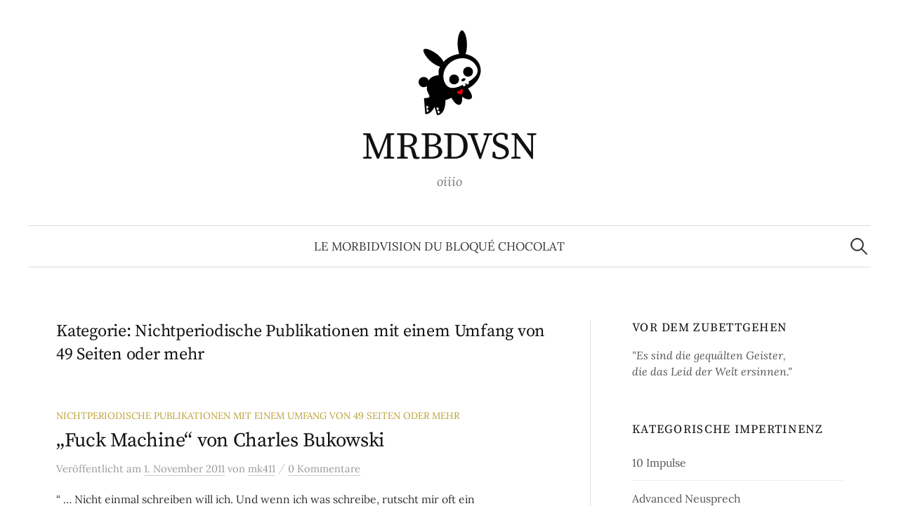

--- FILE ---
content_type: text/html; charset=UTF-8
request_url: http://www.morbidvision.de/blog/category/nichtperiodische-publikationen-mit-einem-umfang-von-49-seiten-oder-mehr/
body_size: 7561
content:
<!DOCTYPE html>
<html lang="de">
<head>
<meta charset="UTF-8">
<meta name="viewport" content="width=device-width, initial-scale=1">
<link rel="pingback" href="http://www.morbidvision.de/blog/xmlrpc.php">
<title>Nichtperiodische Publikationen mit einem Umfang von 49 Seiten oder mehr &#8211; MRBDVSN</title>
<meta name='robots' content='max-image-preview:large' />

<link rel="alternate" type="application/rss+xml" title="MRBDVSN &raquo; Feed" href="http://www.morbidvision.de/blog/feed/" />
<link rel="alternate" type="application/rss+xml" title="MRBDVSN &raquo; Kommentar-Feed" href="http://www.morbidvision.de/blog/comments/feed/" />
<link rel="alternate" type="application/rss+xml" title="MRBDVSN &raquo; Nichtperiodische Publikationen mit einem Umfang von 49 Seiten oder mehr Kategorie-Feed" href="http://www.morbidvision.de/blog/category/nichtperiodische-publikationen-mit-einem-umfang-von-49-seiten-oder-mehr/feed/" />
<style id='wp-img-auto-sizes-contain-inline-css' type='text/css'>
img:is([sizes=auto i],[sizes^="auto," i]){contain-intrinsic-size:3000px 1500px}
/*# sourceURL=wp-img-auto-sizes-contain-inline-css */
</style>
<link rel='stylesheet' id='haiku-style-css' href='http://www.morbidvision.de/blog/wp-content/plugins/haiku-minimalist-audio-player/haiku-player.css?ver=1.0.0' type='text/css' media='screen' />
<style id='wp-emoji-styles-inline-css' type='text/css'>

	img.wp-smiley, img.emoji {
		display: inline !important;
		border: none !important;
		box-shadow: none !important;
		height: 1em !important;
		width: 1em !important;
		margin: 0 0.07em !important;
		vertical-align: -0.1em !important;
		background: none !important;
		padding: 0 !important;
	}
/*# sourceURL=wp-emoji-styles-inline-css */
</style>
<link rel='stylesheet' id='graphy-font-css' href='//www.morbidvision.de/blog/wp-content/uploads/omgf/graphy-font/graphy-font.css?ver=1666596352' type='text/css' media='all' />
<link rel='stylesheet' id='genericons-css' href='http://www.morbidvision.de/blog/wp-content/themes/graphy/genericons/genericons.css?ver=3.4.1' type='text/css' media='all' />
<link rel='stylesheet' id='normalize-css' href='http://www.morbidvision.de/blog/wp-content/themes/graphy/css/normalize.css?ver=4.1.1' type='text/css' media='all' />
<link rel='stylesheet' id='graphy-style-css' href='http://www.morbidvision.de/blog/wp-content/themes/graphy/style.css?ver=2.3.2' type='text/css' media='all' />
<link rel='stylesheet' id='heateor_sss_frontend_css-css' href='http://www.morbidvision.de/blog/wp-content/plugins/sassy-social-share/public/css/sassy-social-share-public.css?ver=3.3.79' type='text/css' media='all' />
<style id='heateor_sss_frontend_css-inline-css' type='text/css'>
.heateor_sss_button_instagram span.heateor_sss_svg,a.heateor_sss_instagram span.heateor_sss_svg{background:radial-gradient(circle at 30% 107%,#fdf497 0,#fdf497 5%,#fd5949 45%,#d6249f 60%,#285aeb 90%)}.heateor_sss_horizontal_sharing .heateor_sss_svg,.heateor_sss_standard_follow_icons_container .heateor_sss_svg{color:#fff;border-width:0px;border-style:solid;border-color:transparent}.heateor_sss_horizontal_sharing .heateorSssTCBackground{color:#666}.heateor_sss_horizontal_sharing span.heateor_sss_svg:hover,.heateor_sss_standard_follow_icons_container span.heateor_sss_svg:hover{border-color:transparent;}.heateor_sss_vertical_sharing span.heateor_sss_svg,.heateor_sss_floating_follow_icons_container span.heateor_sss_svg{color:#fff;border-width:0px;border-style:solid;border-color:transparent;}.heateor_sss_vertical_sharing .heateorSssTCBackground{color:#666;}.heateor_sss_vertical_sharing span.heateor_sss_svg:hover,.heateor_sss_floating_follow_icons_container span.heateor_sss_svg:hover{border-color:transparent;}@media screen and (max-width:783px) {.heateor_sss_vertical_sharing{display:none!important}}div.heateor_sss_sharing_title{text-align:center}div.heateor_sss_sharing_ul{width:100%;text-align:center;}div.heateor_sss_horizontal_sharing div.heateor_sss_sharing_ul a{float:none!important;display:inline-block;}
/*# sourceURL=heateor_sss_frontend_css-inline-css */
</style>
<link rel='stylesheet' id='__EPYT__style-css' href='http://www.morbidvision.de/blog/wp-content/plugins/youtube-embed-plus/styles/ytprefs.min.css?ver=14.2.4' type='text/css' media='all' />
<style id='__EPYT__style-inline-css' type='text/css'>

                .epyt-gallery-thumb {
                        width: 33.333%;
                }
                
/*# sourceURL=__EPYT__style-inline-css */
</style>
<script type="text/javascript" src="http://www.morbidvision.de/blog/wp-includes/js/jquery/jquery.min.js?ver=3.7.1" id="jquery-core-js"></script>
<script type="text/javascript" src="http://www.morbidvision.de/blog/wp-includes/js/jquery/jquery-migrate.min.js?ver=3.4.1" id="jquery-migrate-js"></script>
<script type="text/javascript" id="__ytprefs__-js-extra">
/* <![CDATA[ */
var _EPYT_ = {"ajaxurl":"http://www.morbidvision.de/blog/wp-admin/admin-ajax.php","security":"034d3e45db","gallery_scrolloffset":"20","eppathtoscripts":"http://www.morbidvision.de/blog/wp-content/plugins/youtube-embed-plus/scripts/","eppath":"http://www.morbidvision.de/blog/wp-content/plugins/youtube-embed-plus/","epresponsiveselector":"[\"iframe.__youtube_prefs_widget__\"]","epdovol":"1","version":"14.2.4","evselector":"iframe.__youtube_prefs__[src], iframe[src*=\"youtube.com/embed/\"], iframe[src*=\"youtube-nocookie.com/embed/\"]","ajax_compat":"","maxres_facade":"eager","ytapi_load":"light","pause_others":"","stopMobileBuffer":"1","facade_mode":"","not_live_on_channel":""};
//# sourceURL=__ytprefs__-js-extra
/* ]]> */
</script>
<script type="text/javascript" src="http://www.morbidvision.de/blog/wp-content/plugins/youtube-embed-plus/scripts/ytprefs.min.js?ver=14.2.4" id="__ytprefs__-js"></script>
<link rel="https://api.w.org/" href="http://www.morbidvision.de/blog/wp-json/" /><link rel="alternate" title="JSON" type="application/json" href="http://www.morbidvision.de/blog/wp-json/wp/v2/categories/1314" /><link rel="EditURI" type="application/rsd+xml" title="RSD" href="http://www.morbidvision.de/blog/xmlrpc.php?rsd" />

<script type="text/javascript">/* <![CDATA[ */ var haiku_jplayerswf_path =  'http://www.morbidvision.de/blog/wp-content/plugins/haiku-minimalist-audio-player/js'; /* ]]> */</script>	<style type="text/css">
		/* Colors */
				.entry-content a, .entry-summary a, .page-content a, .author-profile-description a, .comment-content a, .main-navigation .current_page_item > a, .main-navigation .current-menu-item > a {
			color: #7a1c1c;
		}
						.main-navigation a:hover, .entry-content a:hover, .entry-summary a:hover, .page-content a:hover, .author-profile-description a:hover, .comment-content a:hover {
			color: #b85051;
		}
		
				/* Logo */
			.site-logo {
											}
						</style>
	</head>

<body class="archive category category-nichtperiodische-publikationen-mit-einem-umfang-von-49-seiten-oder-mehr category-1314 wp-theme-graphy has-sidebar footer-0 has-avatars">
<div id="page" class="hfeed site">
	<a class="skip-link screen-reader-text" href="#content">Springe zum Inhalt</a>

	<header id="masthead" class="site-header">

		<div class="site-branding">
				<div class="site-logo"><a href="http://www.morbidvision.de/blog/" rel="home"><img alt="" src="http://www.morbidvision.de/blog/wp-content/uploads/2014/11/bunny-hop.png" /></a></div>
				<div class="site-title"><a href="http://www.morbidvision.de/blog/" rel="home">MRBDVSN</a></div>
						<div class="site-description">oiiio</div>
						</div><!-- .site-branding -->

				<nav id="site-navigation" class="main-navigation">
			<button class="menu-toggle"><span class="menu-text">Menü</span></button>
			<div class="menu-menu-1-container"><ul id="menu-menu-1" class="menu"><li id="menu-item-5336" class="menu-item menu-item-type-post_type menu-item-object-page menu-item-5336"><a href="http://www.morbidvision.de/blog/about/">le morbidvision du bloqué chocolat</a></li>
</ul></div>						<form role="search" method="get" class="search-form" action="http://www.morbidvision.de/blog/">
				<label>
					<span class="screen-reader-text">Suche nach:</span>
					<input type="search" class="search-field" placeholder="Suchen …" value="" name="s" />
				</label>
				<input type="submit" class="search-submit" value="Suchen" />
			</form>					</nav><!-- #site-navigation -->
		
		
	</header><!-- #masthead -->

	<div id="content" class="site-content">

	<section id="primary" class="content-area">
		<main id="main" class="site-main">

		
			<header class="page-header">
				<h1 class="page-title">Kategorie: <span>Nichtperiodische Publikationen mit einem Umfang von 49 Seiten oder mehr</span></h1>			</header><!-- .page-header -->

						
				
<div class="post-list post-grid-list">
	<article id="post-4801" class="post-4801 post type-post status-publish format-standard hentry category-nichtperiodische-publikationen-mit-einem-umfang-von-49-seiten-oder-mehr tag-brutal tag-bukowski tag-charles-bukowski tag-dirty tag-fuck-machine tag-obszon tag-sex tag-slum tag-the-failed-american-dream tag-underground">
				<div class="post-list-content">
			<header class="entry-header">
								<div class="cat-links"><a rel="category tag" href="http://www.morbidvision.de/blog/category/nichtperiodische-publikationen-mit-einem-umfang-von-49-seiten-oder-mehr/" class="category category-1314">Nichtperiodische Publikationen mit einem Umfang von 49 Seiten oder mehr</a></div><!-- .cat-links -->
				<h2 class="entry-title"><a href="http://www.morbidvision.de/blog/2011/11/01/fuck-machine-von-charles-bukowski/" rel="bookmark">&#8222;Fuck Machine&#8220; von Charles Bukowski</a></h2>
					<div class="entry-meta">
		Veröffentlicht		<span class="posted-on">am		<a href="http://www.morbidvision.de/blog/2011/11/01/fuck-machine-von-charles-bukowski/" rel="bookmark"><time class="entry-date published updated" datetime="2011-11-01T11:25:09+02:00">1. November 2011</time></a>		</span>
		<span class="byline">von			<span class="author vcard">
				<a class="url fn n" href="http://www.morbidvision.de/blog/author/murakami411/" title="Zeige alle Beiträge von mk411"><span class="author-name">mk411</span></a>
			</span>
		</span>
					<span class="entry-meta-sep"> / </span>
			<span class="comments-link">
				<a href="http://www.morbidvision.de/blog/2011/11/01/fuck-machine-von-charles-bukowski/#respond">0 Kommentare</a>			</span>
			</div><!-- .entry-meta -->
				</header><!-- .entry-header -->
			<div class="entry-summary">
				<p>&#8220; &#8230; Nicht einmal schreiben will ich. Und wenn ich was schreibe, rutscht mir oft ein unverständliches Wort heraus und ich lass es einfach stehen. Ode...</p>
			</div><!-- .entry-summary -->
		</div><!-- .post-list-content -->
	</article><!-- #post-## -->
</div><!-- .post-list -->
			
				
<div class="post-list post-grid-list">
	<article id="post-2935" class="post-2935 post type-post status-publish format-standard hentry category-nichtperiodische-publikationen-mit-einem-umfang-von-49-seiten-oder-mehr">
				<div class="post-list-content">
			<header class="entry-header">
								<div class="cat-links"><a rel="category tag" href="http://www.morbidvision.de/blog/category/nichtperiodische-publikationen-mit-einem-umfang-von-49-seiten-oder-mehr/" class="category category-1314">Nichtperiodische Publikationen mit einem Umfang von 49 Seiten oder mehr</a></div><!-- .cat-links -->
				<h2 class="entry-title"><a href="http://www.morbidvision.de/blog/2010/07/11/lichter-und-kein-kochbuch/" rel="bookmark">Lichter &#8211; und kein Kochbuch!</a></h2>
					<div class="entry-meta">
		Veröffentlicht		<span class="posted-on">am		<a href="http://www.morbidvision.de/blog/2010/07/11/lichter-und-kein-kochbuch/" rel="bookmark"><time class="entry-date published updated" datetime="2010-07-11T10:06:03+02:00">11. Juli 2010</time></a>		</span>
		<span class="byline">von			<span class="author vcard">
				<a class="url fn n" href="http://www.morbidvision.de/blog/author/denkschmerz/" title="Zeige alle Beiträge von Denkschmerz"><span class="author-name">Denkschmerz</span></a>
			</span>
		</span>
					<span class="entry-meta-sep"> / </span>
			<span class="comments-link">
				<a href="http://www.morbidvision.de/blog/2010/07/11/lichter-und-kein-kochbuch/#respond">0 Kommentare</a>			</span>
			</div><!-- .entry-meta -->
				</header><!-- .entry-header -->
			<div class="entry-summary">
				<p>Ein Leben wie ein Malstrom aus Schwierigkeiten und persönlichen Katastrophen, so liest sich die Biografie des fulminanten Horst Lichter, plastisch und hautnah i...</p>
			</div><!-- .entry-summary -->
		</div><!-- .post-list-content -->
	</article><!-- #post-## -->
</div><!-- .post-list -->
			
				
<div class="post-list post-grid-list">
	<article id="post-2342" class="post-2342 post type-post status-publish format-standard hentry category-nichtperiodische-publikationen-mit-einem-umfang-von-49-seiten-oder-mehr tag-argentinien tag-carlos-maria-dominguez tag-erzahlkraft tag-literatur tag-sintflut tag-sprachkunst tag-wasser tag-wuste-meere">
				<div class="post-list-content">
			<header class="entry-header">
								<div class="cat-links"><a rel="category tag" href="http://www.morbidvision.de/blog/category/nichtperiodische-publikationen-mit-einem-umfang-von-49-seiten-oder-mehr/" class="category category-1314">Nichtperiodische Publikationen mit einem Umfang von 49 Seiten oder mehr</a></div><!-- .cat-links -->
				<h2 class="entry-title"><a href="http://www.morbidvision.de/blog/2010/03/14/wuste-meere-von-carlos-maria-dominguez/" rel="bookmark">Wüste Meere | Carlos María Domínguez</a></h2>
					<div class="entry-meta">
		Veröffentlicht		<span class="posted-on">am		<a href="http://www.morbidvision.de/blog/2010/03/14/wuste-meere-von-carlos-maria-dominguez/" rel="bookmark"><time class="entry-date published updated" datetime="2010-03-14T12:46:13+02:00">14. März 2010</time></a>		</span>
		<span class="byline">von			<span class="author vcard">
				<a class="url fn n" href="http://www.morbidvision.de/blog/author/murakami411/" title="Zeige alle Beiträge von mk411"><span class="author-name">mk411</span></a>
			</span>
		</span>
					<span class="entry-meta-sep"> / </span>
			<span class="comments-link">
				<a href="http://www.morbidvision.de/blog/2010/03/14/wuste-meere-von-carlos-maria-dominguez/#comments">2 Kommentare</a>			</span>
			</div><!-- .entry-meta -->
				</header><!-- .entry-header -->
			<div class="entry-summary">
				<p>158 Seiten, sieben Erzählungen, ein Buch. Ein Buch für eine schlaflose Nacht, stickig, feuchtheiss, oder mit sintflutartigen Regenfällen, die den Untergang verh...</p>
			</div><!-- .entry-summary -->
		</div><!-- .post-list-content -->
	</article><!-- #post-## -->
</div><!-- .post-list -->
			
			
		
		</main><!-- #main -->
	</section><!-- #primary -->


<div id="secondary" class="sidebar-area" role="complementary">
		<div class="normal-sidebar widget-area">
		<aside id="text-417963851" class="widget widget_text"><h2 class="widget-title">Vor dem Zubettgehen</h2>			<div class="textwidget"><em><h8>"Es sind die gequälten Geister,<br />
die das Leid der Welt ersinnen."</h8></em></div>
		</aside><aside id="categories-436908051" class="widget widget_categories"><h2 class="widget-title">Kategorische Impertinenz</h2>
			<ul>
					<li class="cat-item cat-item-990"><a href="http://www.morbidvision.de/blog/category/10-ausloser-fur-gewalt/">10 Impulse</a>
</li>
	<li class="cat-item cat-item-816"><a href="http://www.morbidvision.de/blog/category/advanced-neusprech/">Advanced Neusprech</a>
</li>
	<li class="cat-item cat-item-97"><a href="http://www.morbidvision.de/blog/category/aufgeschnappt/">Aufgeschnappt</a>
</li>
	<li class="cat-item cat-item-1084"><a href="http://www.morbidvision.de/blog/category/aufs-digitale-papier-gebracht/">Aufs digitale Papier gebracht</a>
</li>
	<li class="cat-item cat-item-2070"><a href="http://www.morbidvision.de/blog/category/chatgpt/">ChatGPT</a>
</li>
	<li class="cat-item cat-item-288"><a href="http://www.morbidvision.de/blog/category/classique/">classiqué</a>
</li>
	<li class="cat-item cat-item-320"><a href="http://www.morbidvision.de/blog/category/descartes-die-alte-schlampe/">Descartes, die alte Schlampe</a>
</li>
	<li class="cat-item cat-item-1409"><a href="http://www.morbidvision.de/blog/category/drunter-und-druber/">Drunter und drüber</a>
</li>
	<li class="cat-item cat-item-2064"><a href="http://www.morbidvision.de/blog/category/du-swab/">Du Swab!</a>
</li>
	<li class="cat-item cat-item-402"><a href="http://www.morbidvision.de/blog/category/fabuloese-filmzitate/">Fabulöse Filmzitate</a>
</li>
	<li class="cat-item cat-item-1078"><a href="http://www.morbidvision.de/blog/category/kapitale-wissenslucken/">Kapitale Wissenslücken</a>
</li>
	<li class="cat-item cat-item-419"><a href="http://www.morbidvision.de/blog/category/kindermund-der-schreckliche/">Kindermund tut Irrsinn kund</a>
</li>
	<li class="cat-item cat-item-837"><a href="http://www.morbidvision.de/blog/category/leckere-spamelade/">Leckere Spamelade</a>
</li>
	<li class="cat-item cat-item-268"><a href="http://www.morbidvision.de/blog/category/musica-favourita/">Musica favourita!</a>
</li>
	<li class="cat-item cat-item-77"><a href="http://www.morbidvision.de/blog/category/nachdenkliches/">Nachdenkliches</a>
</li>
	<li class="cat-item cat-item-1314 current-cat"><a aria-current="page" href="http://www.morbidvision.de/blog/category/nichtperiodische-publikationen-mit-einem-umfang-von-49-seiten-oder-mehr/">Nichtperiodische Publikationen mit einem Umfang von 49 Seiten oder mehr</a>
</li>
	<li class="cat-item cat-item-1975"><a href="http://www.morbidvision.de/blog/category/nietzsche-die-alte-schlampe/">Nietzsche, die alte Schlampe</a>
</li>
	<li class="cat-item cat-item-8"><a href="http://www.morbidvision.de/blog/category/poesie/">Poesie</a>
</li>
	<li class="cat-item cat-item-260"><a href="http://www.morbidvision.de/blog/category/postkarten-an-mk411/">Postkarten an mk411</a>
</li>
	<li class="cat-item cat-item-261"><a href="http://www.morbidvision.de/blog/category/postkarten-von-mk411/">Postkarten von mk411</a>
</li>
	<li class="cat-item cat-item-1796"><a href="http://www.morbidvision.de/blog/category/querulante-querverweise/">Querulante Querverweise</a>
</li>
	<li class="cat-item cat-item-31"><a href="http://www.morbidvision.de/blog/category/sauriermutanten/">Sauriermutanten</a>
</li>
	<li class="cat-item cat-item-80"><a href="http://www.morbidvision.de/blog/category/spruche/">Sprüche</a>
</li>
	<li class="cat-item cat-item-1155"><a href="http://www.morbidvision.de/blog/category/street-art/">Street Art</a>
</li>
	<li class="cat-item cat-item-655"><a href="http://www.morbidvision.de/blog/category/unwanted-dishes/">Unwanted dishes</a>
</li>
	<li class="cat-item cat-item-1"><a href="http://www.morbidvision.de/blog/category/wortakrobatik/">Wortakrobatik</a>
</li>
	<li class="cat-item cat-item-168"><a href="http://www.morbidvision.de/blog/category/youtube/">Youtube</a>
</li>
	<li class="cat-item cat-item-84"><a href="http://www.morbidvision.de/blog/category/zeitgeschehen/">Zeitgeschehen</a>
</li>
	<li class="cat-item cat-item-1350"><a href="http://www.morbidvision.de/blog/category/zelluloidis/">Zelluloidis</a>
</li>
			</ul>

			</aside><aside id="linkcat-179" class="widget widget_links"><h2 class="widget-title">Querverweise</h2>
	<ul class='xoxo blogroll'>
<li><a href="http://www.apfelwurmzungenduell.de" rel="me" title="Das kleine feine le-plöd-artistique Portal" target="_blank">apfelwurmzungenduell.de</a></li>
<li><a href="http://www.wetzelkotz.de" target="_blank">Wetzelkotz, das Blog-o-lotl</a></li>

	</ul>
</aside>
	</div><!-- .normal-sidebar -->
	</div><!-- #secondary -->

	</div><!-- #content -->

	<footer id="colophon" class="site-footer">

		
		<div class="site-bottom">

			<div class="site-info">
				<div class="site-copyright">
					&copy; 2026 <a href="http://www.morbidvision.de/blog/" rel="home">MRBDVSN</a>
				</div><!-- .site-copyright -->
				<div class="site-credit">
					Powered by <a href="https://de.wordpress.org/">WordPress</a>				<span class="site-credit-sep"> | </span>
					Theme: <a href="http://themegraphy.com/wordpress-themes/graphy/">Graphy</a> von Themegraphy				</div><!-- .site-credit -->
			</div><!-- .site-info -->

		</div><!-- .site-bottom -->

	</footer><!-- #colophon -->
</div><!-- #page -->

<script type="speculationrules">
{"prefetch":[{"source":"document","where":{"and":[{"href_matches":"/blog/*"},{"not":{"href_matches":["/blog/wp-*.php","/blog/wp-admin/*","/blog/wp-content/uploads/*","/blog/wp-content/*","/blog/wp-content/plugins/*","/blog/wp-content/themes/graphy/*","/blog/*\\?(.+)"]}},{"not":{"selector_matches":"a[rel~=\"nofollow\"]"}},{"not":{"selector_matches":".no-prefetch, .no-prefetch a"}}]},"eagerness":"conservative"}]}
</script>
<script type="text/javascript" src="http://www.morbidvision.de/blog/wp-content/plugins/haiku-minimalist-audio-player/js/jquery.jplayer.min.js?ver=2.1.2" id="jplayer-js"></script>
<script type="text/javascript" src="http://www.morbidvision.de/blog/wp-content/plugins/haiku-minimalist-audio-player/js/haiku-player.js?ver=1.0.0" id="haiku-script-js"></script>
<script type="text/javascript" id="wpaudio-js-before">
/* <![CDATA[ */
var _wpaudio = {url: 'http://www.morbidvision.de/blog/wp-content/plugins/wpaudio-mp3-player', enc: {}, convert_mp3_links: true, style: {text_font:'Arial, Sans-serif',text_size:'18px',text_weight:'bold',text_letter_spacing:'-1px',text_color:'inherit',link_color:'#24f',link_hover_color:'#02f',bar_base_bg:'#eee',bar_load_bg:'#ccc',bar_position_bg:'#46f',sub_color:'#aaa'}};
//# sourceURL=wpaudio-js-before
/* ]]> */
</script>
<script type="text/javascript" src="http://www.morbidvision.de/blog/wp-content/plugins/wpaudio-mp3-player/wpaudio.min.js?ver=4.0.2" id="wpaudio-js"></script>
<script type="text/javascript" src="http://www.morbidvision.de/blog/wp-content/themes/graphy/js/jquery.fitvids.js?ver=1.1" id="fitvids-js"></script>
<script type="text/javascript" src="http://www.morbidvision.de/blog/wp-content/themes/graphy/js/skip-link-focus-fix.js?ver=20160525" id="graphy-skip-link-focus-fix-js"></script>
<script type="text/javascript" src="http://www.morbidvision.de/blog/wp-content/themes/graphy/js/navigation.js?ver=20160525" id="graphy-navigation-js"></script>
<script type="text/javascript" src="http://www.morbidvision.de/blog/wp-content/themes/graphy/js/doubletaptogo.min.js?ver=1.0.0" id="double-tap-to-go-js"></script>
<script type="text/javascript" src="http://www.morbidvision.de/blog/wp-content/themes/graphy/js/functions.js?ver=20160822" id="graphy-functions-js"></script>
<script type="text/javascript" id="heateor_sss_sharing_js-js-before">
/* <![CDATA[ */
function heateorSssLoadEvent(e) {var t=window.onload;if (typeof window.onload!="function") {window.onload=e}else{window.onload=function() {t();e()}}};	var heateorSssSharingAjaxUrl = 'http://www.morbidvision.de/blog/wp-admin/admin-ajax.php', heateorSssCloseIconPath = 'http://www.morbidvision.de/blog/wp-content/plugins/sassy-social-share/public/../images/close.png', heateorSssPluginIconPath = 'http://www.morbidvision.de/blog/wp-content/plugins/sassy-social-share/public/../images/logo.png', heateorSssHorizontalSharingCountEnable = 0, heateorSssVerticalSharingCountEnable = 0, heateorSssSharingOffset = -10; var heateorSssMobileStickySharingEnabled = 0;var heateorSssCopyLinkMessage = "Link copied.";var heateorSssUrlCountFetched = [], heateorSssSharesText = 'Shares', heateorSssShareText = 'Share';function heateorSssPopup(e) {window.open(e,"popUpWindow","height=400,width=600,left=400,top=100,resizable,scrollbars,toolbar=0,personalbar=0,menubar=no,location=no,directories=no,status")}
//# sourceURL=heateor_sss_sharing_js-js-before
/* ]]> */
</script>
<script type="text/javascript" src="http://www.morbidvision.de/blog/wp-content/plugins/sassy-social-share/public/js/sassy-social-share-public.js?ver=3.3.79" id="heateor_sss_sharing_js-js"></script>
<script type="text/javascript" src="http://www.morbidvision.de/blog/wp-content/plugins/youtube-embed-plus/scripts/fitvids.min.js?ver=14.2.4" id="__ytprefsfitvids__-js"></script>
<script id="wp-emoji-settings" type="application/json">
{"baseUrl":"https://s.w.org/images/core/emoji/17.0.2/72x72/","ext":".png","svgUrl":"https://s.w.org/images/core/emoji/17.0.2/svg/","svgExt":".svg","source":{"concatemoji":"http://www.morbidvision.de/blog/wp-includes/js/wp-emoji-release.min.js?ver=e773661d9ff1747c3de57abc989d7b16"}}
</script>
<script type="module">
/* <![CDATA[ */
/*! This file is auto-generated */
const a=JSON.parse(document.getElementById("wp-emoji-settings").textContent),o=(window._wpemojiSettings=a,"wpEmojiSettingsSupports"),s=["flag","emoji"];function i(e){try{var t={supportTests:e,timestamp:(new Date).valueOf()};sessionStorage.setItem(o,JSON.stringify(t))}catch(e){}}function c(e,t,n){e.clearRect(0,0,e.canvas.width,e.canvas.height),e.fillText(t,0,0);t=new Uint32Array(e.getImageData(0,0,e.canvas.width,e.canvas.height).data);e.clearRect(0,0,e.canvas.width,e.canvas.height),e.fillText(n,0,0);const a=new Uint32Array(e.getImageData(0,0,e.canvas.width,e.canvas.height).data);return t.every((e,t)=>e===a[t])}function p(e,t){e.clearRect(0,0,e.canvas.width,e.canvas.height),e.fillText(t,0,0);var n=e.getImageData(16,16,1,1);for(let e=0;e<n.data.length;e++)if(0!==n.data[e])return!1;return!0}function u(e,t,n,a){switch(t){case"flag":return n(e,"\ud83c\udff3\ufe0f\u200d\u26a7\ufe0f","\ud83c\udff3\ufe0f\u200b\u26a7\ufe0f")?!1:!n(e,"\ud83c\udde8\ud83c\uddf6","\ud83c\udde8\u200b\ud83c\uddf6")&&!n(e,"\ud83c\udff4\udb40\udc67\udb40\udc62\udb40\udc65\udb40\udc6e\udb40\udc67\udb40\udc7f","\ud83c\udff4\u200b\udb40\udc67\u200b\udb40\udc62\u200b\udb40\udc65\u200b\udb40\udc6e\u200b\udb40\udc67\u200b\udb40\udc7f");case"emoji":return!a(e,"\ud83e\u1fac8")}return!1}function f(e,t,n,a){let r;const o=(r="undefined"!=typeof WorkerGlobalScope&&self instanceof WorkerGlobalScope?new OffscreenCanvas(300,150):document.createElement("canvas")).getContext("2d",{willReadFrequently:!0}),s=(o.textBaseline="top",o.font="600 32px Arial",{});return e.forEach(e=>{s[e]=t(o,e,n,a)}),s}function r(e){var t=document.createElement("script");t.src=e,t.defer=!0,document.head.appendChild(t)}a.supports={everything:!0,everythingExceptFlag:!0},new Promise(t=>{let n=function(){try{var e=JSON.parse(sessionStorage.getItem(o));if("object"==typeof e&&"number"==typeof e.timestamp&&(new Date).valueOf()<e.timestamp+604800&&"object"==typeof e.supportTests)return e.supportTests}catch(e){}return null}();if(!n){if("undefined"!=typeof Worker&&"undefined"!=typeof OffscreenCanvas&&"undefined"!=typeof URL&&URL.createObjectURL&&"undefined"!=typeof Blob)try{var e="postMessage("+f.toString()+"("+[JSON.stringify(s),u.toString(),c.toString(),p.toString()].join(",")+"));",a=new Blob([e],{type:"text/javascript"});const r=new Worker(URL.createObjectURL(a),{name:"wpTestEmojiSupports"});return void(r.onmessage=e=>{i(n=e.data),r.terminate(),t(n)})}catch(e){}i(n=f(s,u,c,p))}t(n)}).then(e=>{for(const n in e)a.supports[n]=e[n],a.supports.everything=a.supports.everything&&a.supports[n],"flag"!==n&&(a.supports.everythingExceptFlag=a.supports.everythingExceptFlag&&a.supports[n]);var t;a.supports.everythingExceptFlag=a.supports.everythingExceptFlag&&!a.supports.flag,a.supports.everything||((t=a.source||{}).concatemoji?r(t.concatemoji):t.wpemoji&&t.twemoji&&(r(t.twemoji),r(t.wpemoji)))});
//# sourceURL=http://www.morbidvision.de/blog/wp-includes/js/wp-emoji-loader.min.js
/* ]]> */
</script>

</body>
</html>
